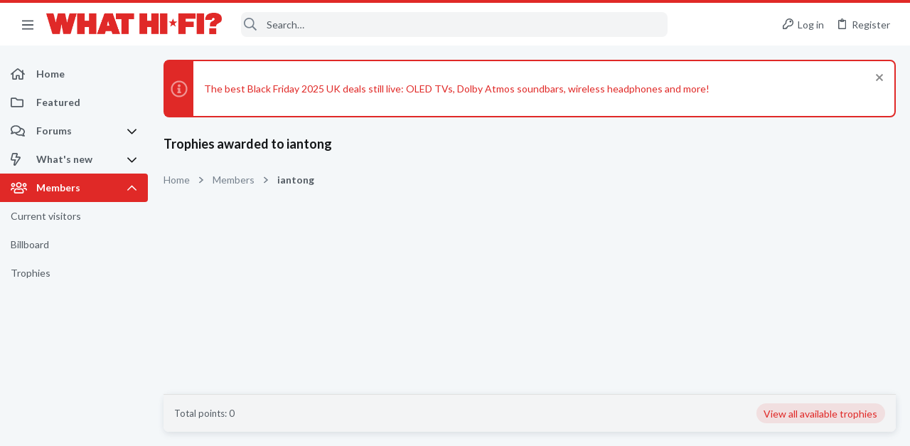

--- FILE ---
content_type: text/css; charset=utf-8
request_url: https://forums.whathifi.com/css.php?css=public%3Awhathifi.less&s=13&l=1&d=1756317732&k=0bab37d943e9bcd92801503e0f81d58ca27b4ed1
body_size: 458
content:
@charset "UTF-8";

/********* public:whathifi.less ********/
.button-text #icon-passkey-key,.button-text #icon-passkey-head,.button-text #icon-passkey-body{fill:#e02927 !important}.button.button--provider--passkey .button-text{gap:4px}.mdi:before{display:inline-block;content:"";height:1em;vertical-align:-0.125em;width:1.28571429em}.mdi.mdi-album:before{background-color:currentColor;mask:url('/data/files/theme_assets/whathifi/icons/album.svg') no-repeat center;-webkit-mask:url('/data/files/theme_assets/whathifi/icons/album.svg') no-repeat center}.mdi.mdi-cellphone:before{background-color:currentColor;mask:url('/data/files/theme_assets/whathifi/icons/cellphone.svg') no-repeat center;-webkit-mask:url('/data/files/theme_assets/whathifi/icons/cellphone.svg') no-repeat center}.mdi.mdi-comment-question-outline:before{background-color:currentColor;mask:url('/data/files/theme_assets/whathifi/icons/comment-question-outline.svg') no-repeat center;-webkit-mask:url('/data/files/theme_assets/whathifi/icons/comment-question-outline.svg') no-repeat center}.mdi.mdi-desktop-tower:before{background-color:currentColor;mask:url('/data/files/theme_assets/whathifi/icons/desktop-tower.svg') no-repeat center;-webkit-mask:url('/data/files/theme_assets/whathifi/icons/desktop-tower.svg') no-repeat center}.mdi.mdi-fire:before{background-color:currentColor;mask:url('/data/files/theme_assets/whathifi/icons/fire.svg') no-repeat center;-webkit-mask:url('/data/files/theme_assets/whathifi/icons/fire.svg') no-repeat center}.mdi.mdi-gamepad-variant:before{background-color:currentColor;mask:url('/data/files/theme_assets/whathifi/icons/gamepad-variant.svg') no-repeat center;-webkit-mask:url('/data/files/theme_assets/whathifi/icons/gamepad-variant.svg') no-repeat center}.mdi.mdi-home:before{background-color:currentColor;mask:url('/data/files/theme_assets/whathifi/icons/home.svg') no-repeat center;-webkit-mask:url('/data/files/theme_assets/whathifi/icons/home.svg') no-repeat center}.mdi.mdi-power-plug:before{background-color:currentColor;mask:url('/data/files/theme_assets/whathifi/icons/power-plug.svg') no-repeat center;-webkit-mask:url('/data/files/theme_assets/whathifi/icons/power-plug.svg') no-repeat center}.mdi.mdi-projector:before{background-color:currentColor;mask:url('/data/files/theme_assets/whathifi/icons/projector.svg') no-repeat center;-webkit-mask:url('/data/files/theme_assets/whathifi/icons/projector.svg') no-repeat center}.mdi.mdi-help:before{background-color:currentColor;mask:url('/data/files/theme_assets/whathifi/icons/help.svg') no-repeat center;-webkit-mask:url('/data/files/theme_assets/whathifi/icons/help.svg') no-repeat center}.mdi.mdi-radio:before{background-color:currentColor;mask:url('/data/files/theme_assets/whathifi/icons/radio.svg') no-repeat center;-webkit-mask:url('/data/files/theme_assets/whathifi/icons/radio.svg') no-repeat center}.mdi.mdi-speaker:before{background-color:currentColor;mask:url('/data/files/theme_assets/whathifi/icons/speaker.svg') no-repeat center;-webkit-mask:url('/data/files/theme_assets/whathifi/icons/speaker.svg') no-repeat center}.mdi.mdi-television:before{background-color:currentColor;mask:url('/data/files/theme_assets/whathifi/icons/television.svg') no-repeat center;-webkit-mask:url('/data/files/theme_assets/whathifi/icons/television.svg') no-repeat center}.mdi.mdi-castle:before{background-color:currentColor;mask:url('/data/files/theme_assets/whathifi/icons/castle.svg') no-repeat center;-webkit-mask:url('/data/files/theme_assets/whathifi/icons/castle.svg') no-repeat center}.mdi.mdi-video-input-antenna:before{background-color:currentColor;mask:url('/data/files/theme_assets/whathifi/icons/video-input-antenna.svg') no-repeat center;-webkit-mask:url('/data/files/theme_assets/whathifi/icons/video-input-antenna.svg') no-repeat center}.mdi.mdi-wifi:before{background-color:currentColor;mask:url('/data/files/theme_assets/whathifi/icons/wifi.svg') no-repeat center;-webkit-mask:url('/data/files/theme_assets/whathifi/icons/wifi.svg') no-repeat center}